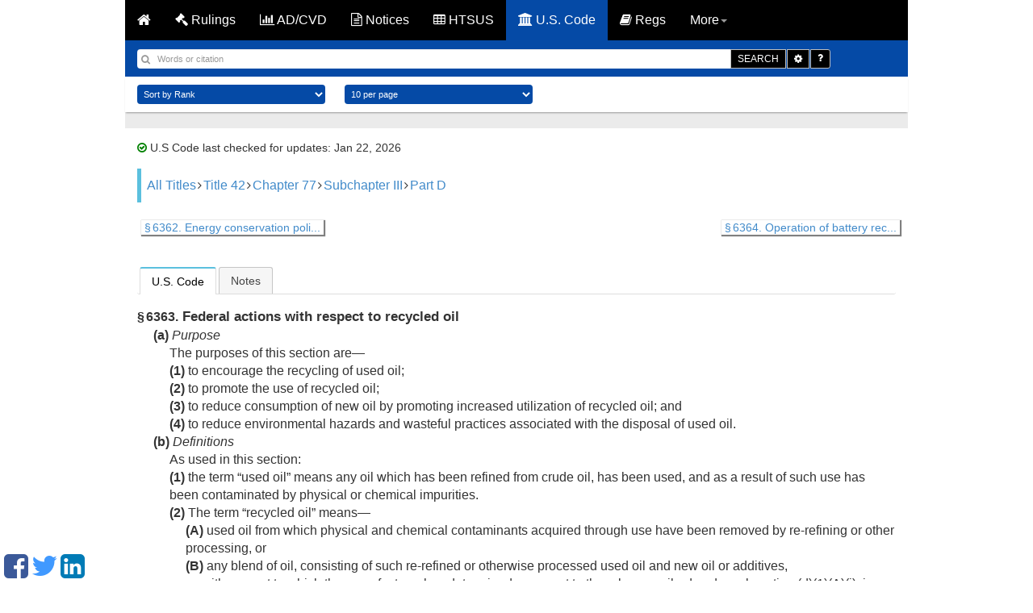

--- FILE ---
content_type: text/html; charset=UTF-8
request_url: https://www.customsmobile.com/uscode/42/6363
body_size: 5894
content:
<!DOCTYPE html>
<html lang="en">
<!-- Head BEGIN =========================================== -->
<head>
<!-- Meta tag BEGIN =========================================== -->


<title>42 USC 6363 -  Federal actions with respect to recycled oil</title>
<meta charset="utf-8">
<meta http-equiv="X-UA-Compatible" content="IE=edge">

<meta name="viewport" content="width=device-width, initial-scale=1.0, maximum-scale=1.0, user-scalable=no"/>
<meta name="HandheldFriendly" content="true"/>
<meta name="description" content="Get on top of your trade by knowing the regulations that govern it! Learn how 19 CFR affects you by gaining sound knowledge of the Code of Federal Regulations and the Customs Import and Export Regulations in the US.">
<meta name="author" content="CustomsMobile" >


<!-- Meta tag END =========================================== -->
<!--[if IE 7]>
<link rel="stylesheet" href="css/font-awesome-ie7.min.css">
<![endif]-->
<link href="/static/css/fontawesome.css" rel="stylesheet">
<link href="https://cdnjs.cloudflare.com/ajax/libs/twitter-bootstrap/3.0.2/css/bootstrap.min.css" rel="stylesheet">
<link href="/static/jquery-ui.min.css" rel="stylesheet">
<link href="/static/style.css?v=8" rel="stylesheet">
<!-- Just for debugging purposes. Don't actually copy this line! -->
<!--[if lt IE 9]><script nonce="fa99c860658ee115ce0a441d10c73568" src="docs-assets/js/ie8-responsive-file-warning.js"></script><![endif] -->
<!-- HTML5 shim and Respond.js IE8 support of HTML5 elements and media queries -->
<!--[if lt IE 9]>
<script nonce="fa99c860658ee115ce0a441d10c73568" src="https://oss.maxcdn.com/libs/html5shiv/3.7.0/html5shiv.js"></script>
<script nonce="fa99c860658ee115ce0a441d10c73568" src="https://oss.maxcdn.com/libs/respond.js/1.3.0/respond.min.js"></script>
<![endif] -->
<!-- Start app div ad css -->
<link href="/static/css/jquery.topbar.min.css" rel="stylesheet">
<!-- End app div ad css -->


<link rel="shortcut icon" href="/static/img/ico/fav-icon.png">
<script nonce="fa99c860658ee115ce0a441d10c73568" src="https://cdnjs.cloudflare.com/ajax/libs/jquery/1.12.3/jquery.min.js" defer></script>
<script nonce="fa99c860658ee115ce0a441d10c73568" src="https://cdnjs.cloudflare.com/ajax/libs/twitter-bootstrap/3.0.2/js/bootstrap.min.js" defer></script>
</head>

<!-- Head END =========================================== -->
<body class="body-push" style="zoom: 1;">
<div id="content">


<div class="container">

<div class="row">
<nav class="navbar navbar-inverse">
<div class="container-fluid">
<div class="navbar-header">
<button type="button" class="navbar-toggle" data-toggle="collapse" data-target="#myNavbar">
<span class="icon-bar"></span>
<span class="icon-bar"></span>
<span class="icon-bar"></span>
</button>
<a class="navbar-brand hidden-xs" href="/" style="font-color: #080808; color:#fff; font-weight:700;">
<i class="fa fa-home"></i>
</a>
<div class="navbar-brand hidden-sm hidden-md hidden-lg hidden-xl"
style="font-color: #080808; color:#fff; font-weight:700;">
<i class="fa fa-university"></i> U.S. CODE
</div>
</div>
<div class="collapse navbar-collapse" id="myNavbar">
<ul class="nav navbar-nav" style="font-color: #fff;">
<li class="">
<a href="/rulings"><i class="fa fa-gavel"></i> Rulings</a>
</li><li class="">
<a href="/adcvd"><i class="fa fa-bar-chart"></i> AD/CVD</a>
</li><li class="">
<a href="/notices"><i class="fa fa-file-text-o"></i> Notices</a>
</li><li class="">
<a href="/htsus"><i class="fa fa-table"></i> HTSUS</a>
</li><li class="active">
<a href="/uscode"><i class="fa fa-university"></i> U.S. Code</a>
</li><li class="">
<a href="/regulations"><i class="fa fa-book"></i> Regs</a>
</li>
<li class="dropdown">
<a class="dropdown-toggle" data-toggle="dropdown" href="#"> More<span class="caret"></span></a>
<ul class="dropdown-menu">
<li><a href="/ports"><i class="fa fa-anchor"></i> Ports</a></li>
<li><a href="/about.html"> <i class="fa fa-info-circle"></i> About </a></li>
<li><a href="/updates.html"> <i class="fa fa-refresh"></i> Updates </a></li>
<li></li>
<li id="useragent"><a href="/apps.html"> <i class="fa fa-mobile"></i> Apps </a></li>
<li role="separator" class="divider"></li>
<li><a id="jfontsize-p2" style="cursor: pointer;"><i class="fa fa-plus"></i> Larger font</a>
</li>
<li><a id="jfontsize-m2" style="cursor: pointer;"><i class="fa fa-minus"></i> Smaller
font</a></li>
</ul>
</li>
<!-- End font size -->
</ul>
</div>
</div>
</nav>
<!-- <div class="banner-customs-wrapper">-->
<!-- <div class="banner-customs">-->
<!-- <div class="banner-customs__content">-->
<!-- <div class="banner-customs__text-block">-->
<!-- <p class="banner-customs__title">-->
<!-- <b class="banner-customs__title&#45;&#45;bold">CustomsMobile Pro</b>-->
<!-- beta now open!-->
<!-- </p>-->
<!-- <p class="banner-customs__description">Apply for a FREE beta account. Spaces are limited so apply today.</p>-->
<!-- </div>-->
<!-- <a-->
<!-- href="https://forms.cloud.microsoft/r/qXATtN33rC"-->
<!-- class="banner-customs__link"-->
<!-- target="_blank"-->
<!-- >-->
<!-- SIGNUP FOR BETA-->
<!-- </a>-->
<!-- </div>-->
<!-- </div>-->
<!-- </div>-->
</div>

<div class="row">

</div>
<div class="row">
<form action="" method="post" id="searchform">






<div class="col-xs-12 blue_bar">
<div class="row">
<div class="col-xs-12 form-inline search_bar">
<div class="row">

<div class="input-group col-xs-11">
<input type="search" class="form-control search_text" name="qu" value="" placeholder="Words or citation">
<span class="search_icon"><i class="fa fa-search"></i></span>
<div class="input-group-btn">
<button name='go' type="submit" class="btn btn-default btn-black">SEARCH</button>
<button id="search_options_id" type="button" class="btn btn-default btn-black dropdown-toggle" data-toggle="dropdown" aria-haspopup="true" aria-expanded="false" style="border-radius: 0px">
<span class="fa fa-gear"></span><span class="sr-only">Toggle Dropdown</span>
</button>
<ul class="dropdown-menu dropdown-menu-right usc_search_options" aria-labelledby="search_options_id">
<li>
<input type="checkbox" name="search_nodes" id="search_nodes"  checked />
<label for="search_nodes">Search US Code</label>
</li>
<li>
<input type="checkbox" name="search_notes" id="search_notes"  checked />
<label for="search_notes">Search Leg. Notes</label>
</li>
</ul>
<a href="/uscode/default" class="btn btn-default btn-black help"><span class="fa fa-question"></span></a>
</div>
</div>

</div>
</div>
</div>
</div>
<div class="col-xs-12 white_bar">


<div class="row">
<div class="col-xs-10">
<select name="colSort" id="colSort" class="form-control blue-bg select_box">
<option value="4" selected >Sort by Rank</option>
<option value="1001">Titles Ascending</option>
<option value="1002">Titles Descending</option>
</select>
<select name="ps" id="ps" class="form-control blue-bg select_box">
<option value="10"  selected >10 per page</option>
<option value="25" >25 Result/page</option>
<option value="50" >50 Result/page</option>
</select>
</div>
</div>

</div>





<div class="col-xs-12 main_container">
<div class="row abt">

<div class="col-xs-12 list_box dark_color">
<div class="col-xs-12 abt padding_zero">
<div class="regulations_last_verified_date">
<i class="fa fa-check-circle-o" style="color:green;"></i>
U.S Code last checked for updates: Jan 22, 2026
</div>


<div class="code_breadcrumbs">
<a href="/uscode" title="" class="tooltip-class" data-content="All titles" data-placement="top" data-trigger="hover" rel="popover">All Titles</a><span class="fa fa-angle-right" style="vertical-align: baseline; display: inline; margin: 0px 2px;"></span><a href="/uscode/title42" title="" class="tooltip-class" data-content="THE PUBLIC HEALTH AND WELFARE" data-placement="top" data-trigger="hover" rel="popover">Title 42</a><span class="fa fa-angle-right" style="vertical-align: baseline; display: inline; margin: 0px 2px;"></span><a href="/uscode/title42_chapter77" title="" class="tooltip-class" data-content="ENERGY CONSERVATION" data-placement="top" data-trigger="hover" rel="popover">Chapter 77</a><span class="fa fa-angle-right" style="vertical-align: baseline; display: inline; margin: 0px 2px;"></span><a href="/uscode/title42_chapter77_subchapterIII" title="" class="tooltip-class" data-content="IMPROVING ENERGY EFFICIENCY" data-placement="top" data-trigger="hover" rel="popover">Subchapter III</a><span class="fa fa-angle-right" style="vertical-align: baseline; display: inline; margin: 0px 2px;"></span><a href="/uscode/title42_chapter77_subchapterIII_partD" title="" class="tooltip-class" data-content="Other Federal Energy Conservation Measures" data-placement="top" data-trigger="hover" rel="popover">Part D</a>
</div>





<div class="regulation_versions">



</div>
<div class="container usc_page_nav_container">
<div class="row hidden-xs">

<div class="col-xs-6"><a href="/uscode/title42_chapter77_subchapterIII_partD_section6362"
class="usc_page_nav_link"><span class="fa fa-chevron-left"></span> § 6362. Energy conservation poli...</a></div>


<div class="col-xs-6">
<div class="pull-right"><a href="/uscode/title42_chapter77_subchapterIII_partD_section6364"
class="usc_page_nav_link">§ 6364. Operation of battery rec... <span
class="fa fa-chevron-right"></span></a></div>
</div>

</div>
<div class="hidden-sm hidden-md hidden-lg hidden-xl">
<div class="row">

<div class="col-xs-12"><span class="fa fa-chevron-left usc_page_nav_button"></span> <a
href="/uscode/title42_chapter77_subchapterIII_partD_section6362"> § 6362. Energy conservation poli...</a></div>

</div>
<div class="row">

<div class="col-xs-12" style="margin-top:10px;"><span
class="fa fa-chevron-right usc_page_nav_button"></span> <a
href="/uscode/title42_chapter77_subchapterIII_partD_section6364">§ 6364. Operation of battery rec...</a></div>

</div>
</div>
</div>
<div>
<div id="tabs">
<ul>
<li><a href="#usc">U.S. Code</a></li>

<li><a id="header_notes" href="/uscode/42/6363/notes">Notes</a></li>


</ul>
<div id="notes" aria-labelledby="header_notes"></div>

<div id="usc">
<div class="section"><div class="section"><div class="num" value="6363">&#167;&#8239;6363.</div><div class="heading content_section_title"> Federal actions with respect to recycled oil</div><div class="subsection"><div class="bold num" value="a">(a)</div><div class="bold heading"> Purpose</div><div class="indent0 chapeau" style="-uslm-lc:I11">The purposes of this section are&#8212;</div><div class="paragraph"><div class="num" value="1">(1)</div><div class="content"> to encourage the recycling of used oil;</div></div><div class="paragraph"><div class="num" value="2">(2)</div><div class="content"> to promote the use of recycled oil;</div></div><div class="paragraph"><div class="num" value="3">(3)</div><div class="content"> to reduce consumption of new oil by promoting increased utilization of recycled oil; and</div></div><div class="paragraph"><div class="num" value="4">(4)</div><div class="content"> to reduce environmental hazards and wasteful practices associated with the disposal of used oil.</div></div></div><div class="subsection"><div class="bold num" value="b">(b)</div><div class="bold heading"> Definitions</div><div class="indent0 chapeau" style="-uslm-lc:I11">As used in this section:</div><div class="paragraph"><div class="num" value="1">(1)</div><div class="content"> the term &#8220;used oil&#8221; means any oil which has been refined from crude oil, has been used, and as a result of such use has been contaminated by physical or chemical impurities.</div></div><div class="paragraph"><div class="num" value="2">(2)</div><div class="chapeau"> The term &#8220;recycled oil&#8221; means&#8212;</div><div class="subparagraph"><div class="num" value="A">(A)</div><div class="content"> used oil from which physical and chemical contaminants acquired through use have been removed by re-refining or other processing, or</div></div><div class="subparagraph"><div class="num" value="B">(B)</div><div class="content"> any blend of oil, consisting of such re-refined or otherwise processed used oil and new oil or additives,</div></div><div class="continuation"><div class="indent1 firstIndent0 continuation" style="-uslm-lc:I17">with respect to which the manufacturer has determined, pursuant to the rule prescribed under subsection (d)(1)(A)(i), is substantially equivalent to new oil for a particular end use.</div></div></div><div class="paragraph"><div class="num" value="3">(3)</div><div class="content"> The term &#8220;new oil&#8221; means any oil which has been refined from crude oil and has not been used, and which may or may not contain additives. Such term does not include used oil or recycled oil.</div></div><div class="paragraph"><div class="num" value="4">(4)</div><div class="content"> The term &#8220;manufacturer&#8221; means any person who re-refines or otherwise processes used oil to remove physical or chemical impurities acquired through use or who blends such re-refined or otherwise processed used oil with new oil or additives.</div></div><div class="paragraph"><div class="num" value="5">(5)</div><div class="content"> The term &#8220;Commission&#8221; means the Federal Trade Commission.</div></div></div><div class="subsection"><div class="bold num" value="c">(c)</div><div class="bold heading"> Test procedures for determining substantial equivalency of recycled oil and new oil</div></div><div class="subsection"><div class="bold num" value="d">(d)</div><div class="bold heading"> Promulgation of rules prescribing test procedures and labeling standards</div><div class="paragraph"><div class="num" value="1">(1)</div><div class="subparagraph"><div class="num" value="A">(A)</div><div class="chapeau"> Within 90 days after the date on which the Commission receives the report under subsection (c), the Commission shall, by rule, prescribe&#8212;</div><div class="clause"><div class="num" value="i">(i)</div><div class="content"> test procedures for the determination of substantial equivalency of re-refined or otherwise processed used oil or blend of oil, consisting of such re-refined or otherwise processed used oil and new oil or additives, with new oil distributed for a particular end use; and</div></div><div class="clause"><div class="num" value="ii">(ii)</div><div class="content"> labeling standards applicable to containers of recycled oil in order to carry out the purposes of this section.</div></div></div><div class="subparagraph"><div class="num" value="B">(B)</div><div class="content"> Such labeling standards shall permit any container of recycled oil to bear a label indicating any particular end use for which a determination of substantial equivalency has been made pursuant to subparagraph (A)(i).</div></div></div><div class="paragraph"><div class="num" value="2">(2)</div><div class="content"> Not later than the expiration of such 90-day period, the Administrator of the Environmental Protection Agency shall, by rule, prescribe labeling standards applicable to containers of new oil, used oil, and recycled oil relating to the proper disposal of such oils after use. Such standards shall be designed to reduce, to the maximum extent practicable, environmental hazards and wasteful practices associated with the disposal of such oils after use.</div></div></div><div class="subsection"><div class="bold num" value="e">(e)</div><div class="bold heading"> Labeling standards</div><div class="indent0 chapeau" style="-uslm-lc:I11">Beginning on the effective date of the standards prescribed pursuant to subsection (d)(1)(A)&#8212;</div><div class="paragraph"><div class="num" value="1">(1)</div><div class="content"> no rule or order of the Commission, other than the rules required to be prescribed pursuant to subsection (d)(1)(A), and no law, regulation, or order of any State or political subdivision thereof may apply, or remain applicable, to any container of recycled oil, if such law, regulation, rule, or order requires any container of recycled oil, which container bears a label in accordance with the terms of the rules prescribed under subsection (d)(1)(A), to bear any label with respect to the comparative characteristics of such recycled oil with new oil which is not identical to that permitted by the rule respecting labeling standards prescribed under subsection (d)(1)(A)(ii); and</div></div><div class="paragraph"><div class="num" value="2">(2)</div><div class="content"> no rule or order of the Commission may require any container of recycled oil to also bear a label containing any term, phrase, or description which connotes less than substantial equivalency of such recycled oil with new oil.</div></div></div><div class="subsection"><div class="bold num" value="f">(f)</div><div class="bold heading"> Conformity of acts of Federal officials to Commission rules</div><div class="indent0 chapeau" style="-uslm-lc:I11">After the effective date of the rules required to be prescribed under subsection (d)(1)(A), all Federal officials shall act within their authority to carry out the purposes of this section, including&#8212;</div><div class="paragraph"><div class="num" value="1">(1)</div><div class="content"> revising procurement policies to encourage procurement of recycled oil for military and nonmilitary Federal uses whenever such recycled oil is available at prices competitive with new oil procured for the same end use; and</div></div><div class="paragraph"><div class="num" value="2">(2)</div><div class="content"> educating persons employed by Federal and State governments and private sectors of the economy of the merits of recycled oil, the need for its use in order to reduce the drain on the Nation&#8217;s oil reserves, and proper disposal of used oil to avoid waste of such oil and to minimize environmental hazards associated with improper disposal.</div></div></div><div class="sourcecredit"><div class="sourcecredit" id="id7c5e6a17-f30a-11f0-9cdc-80dd1fb6f4ee">(<ref href="/us/pl/94/163/tIII/s383">Pub. L. 94&#8211;163, title III, &#167;&#8239;383</ref>, <date date="1975-12-22">Dec. 22, 1975</date>, <ref href="/us/stat/89/940">89 Stat. 940</ref>; <ref href="/us/pl/100/418/tV/s5115/c">Pub. L. 100&#8211;418, title V, &#167;&#8239;5115(c)</ref>, <date date="1988-08-23">Aug. 23, 1988</date>, <ref href="/us/stat/102/1433">102 Stat. 1433</ref>.)</div></div></div></div>
</div>

<div class="refs">
<div class="refs cite_as">
<strong>cite as:</strong> 42 USC 6363
</div>
</div>

</div>
</div>


</div>
</div>

<!-- Moved to regulations_index.html: include "regulations_guides.html" -->
</div>
</div>


</form>
</div>
</div>
<div style="display:none" id="font_size_attributes">.list_box li,p,.cm-search-info,.cm-search-detail,.abt span,.expand-collapse_top
</div> <!-- DO NOT TOUCH -->
<script nonce="fa99c860658ee115ce0a441d10c73568" src="/static/js/search_bar.js" defer></script>
<script nonce="fa99c860658ee115ce0a441d10c73568" src="/static/js/search_bar_usc.js" defer></script>
<div style="display:none" class="ghost"></div> <!-- DO NOT TOUCH -->

</div>
<!-- Footer BEGIN ========================================= -->
<!-- <footer id="footer">
<div id="footerContent">
<h5></h5>
</div>
</footer> -->
<div class="container">
<div class="row">
<!--Start disclaimer & privacy links. Created with div -->
<div class="footer-link-a">
&copy; 2014 CustomsMobile | <a href="/disclaimer.html">Disclaimer</a> | <a href="/privacy.html">Privacy</a> | <a href="/about.html">About</a>
</div>
<!-- End disclaimer & privacy links. Created with div -->
<!-- Start advertisement placeholder -->
<div class="col-xs-12">
<div class="row">
<div class="col-xs-12 adv_container">
<!-- <img src="/static/img/adv.png" class="img-responsive" alt="" /> -->
<div class="sm-float">
<a href="https://www.facebook.com/pages/CustomsMobile/559630777516593" target="_blank"><i class="fa fa-facebook-square facebook-float"></i></a>
<a href="https://twitter.com/CustomsMobile" target="_blank"><i class="fa fa-twitter twitter-float"></i></a>
<a href="https://www.linkedin.com/company/customsmobile" target="_blank"><i class="fa fa-linkedin-square linkedin-float"></i></a>
</div>
</div>
</div>
</div>
<!-- End advertisement placeholder -->
</div>
</div>

<!-- Footer END =========================================== -->
<!-- <script nonce="fa99c860658ee115ce0a441d10c73568" type="text/javascript" language="javascript" src="/static/js/fontsize.js"></script>-->
<script nonce="fa99c860658ee115ce0a441d10c73568">
function setElementHTMLById(elementId, elementHTML) {
element = document.getElementById(elementId)
if (element != null) {
element.innerHTML = elementHTML;
}
}
if ((navigator.userAgent.match(/iPhone/i)) || (navigator.userAgent.match(/iPad/i)) || (navigator.userAgent.match(/iPod/i))) {
setElementHTMLById("useragent", '<a href="https://itunes.apple.com/us/app/customsmobile/id1046005896?ls=1&mt=8"> <i class="fa fa-apple"></i> Apps </a>');
setElementHTMLById("useragent-rulings", '<a href="https://itunes.apple.com/us/app/customsmobile/id1046005896?ls=1&mt=8"> <i class="fa fa-apple list-page-apple rulings-icon-warning-landingpage"></i></a>We have officially released CustomsMobile for iOS! For the best user experience, we encourage you to <a href="https://itunes.apple.com/us/app/customsmobile/id1046005896?ls=1&mt=8">download the app</a>. For other platforms, please click <a href="/apps.html">here</a>.');
} else if ((navigator.userAgent.match(/Android/i))) {
setElementHTMLById("useragent", '<a href="https://play.google.com/store/apps/details?id=ua.com.mobox.customsmobile"> <i class="fa fa-android"></i> Apps </a>');
setElementHTMLById("useragent-rulings", '<a href="https://play.google.com/store/apps/details?id=ua.com.mobox.customsmobile"> <i class="fa fa-android list-page-android rulings-icon-warning-landingpage"></i></a>We have officially released CustomsMobile for Android! For the best user experience, we encourage you to <a href="https://play.google.com/store/apps/details?id=ua.com.mobox.customsmobile">download the app</a>. For other platforms, please click <a href="/apps.html">here</a>.');
} else {
setElementHTMLById("useragent", '<a href="/apps.html"> <i class="fa fa-mobile"></i> Apps </a>');
setElementHTMLById("useragent-rulings", '<a href="/apps.html"> <i class="fa fa-mobile list-page-download rulings-icon-warning-landingpage"></i></a>CustomsMobile has officially released CustomsMobile for iOS and Android! For the best user experience on your mobile device, we encourage you to <a href="/apps.html">download the apps</a>!');
}
</script>
<script nonce="fa99c860658ee115ce0a441d10c73568" src="/static/js/scripts.js" type="text/javascript" defer></script>
<script nonce="fa99c860658ee115ce0a441d10c73568" src="/static/js/topbar.js" type="text/javascript" defer></script>
<script nonce="fa99c860658ee115ce0a441d10c73568" src="/static/js/jquery-ui.min.js" defer></script>
<!-- Start app div ad jquery -->
<script nonce="fa99c860658ee115ce0a441d10c73568" src="/static/js/jquery.topbar.js" defer></script>
<!-- End app div ad jquery -->
<!-- Start app div ad -->
<div class="fragment">
<div class="app-add hidden-sm hidden-md hidden-lg hidden-xl">
<div class="container" style="padding:10px 5px; text-align: center;"><a href="/apps.html" style="color: white;">Get the CustomsMobile app!<!--<span id="useragent"></span>--></a>
<button type="button" class="close" data-dismiss="message" value="button" id="closeButton"><span class="fa fa-close"></span></button>
</div>
</div>
</div>
<!-- End app div ad -->
<!-- Start Google Analytics code -->
<!-- Google tag (gtag.js) -->
<script nonce="fa99c860658ee115ce0a441d10c73568" async src="https://www.googletagmanager.com/gtag/js?id=G-FLB6Q3L2TE"></script>
<script nonce="fa99c860658ee115ce0a441d10c73568">
window.dataLayer = window.dataLayer || [];
function gtag(){dataLayer.push(arguments);}
gtag('js', new Date());
gtag('config', 'G-FLB6Q3L2TE');
</script>
<!-- End Google Analytics code -->

</body>
</html>
